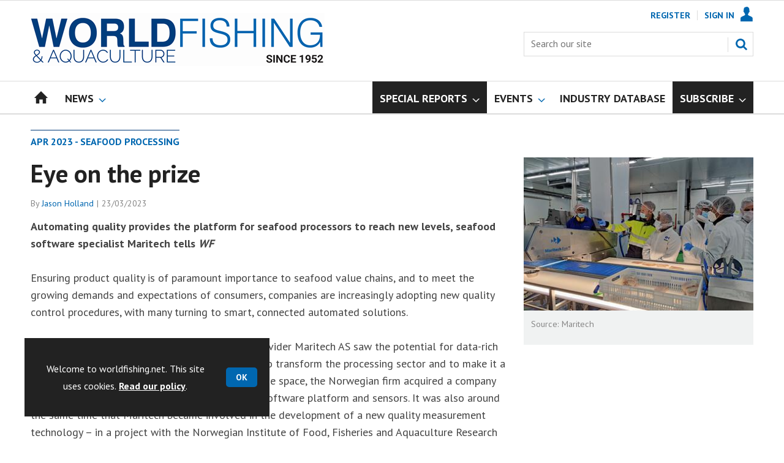

--- FILE ---
content_type: text/html; charset=utf-8
request_url: https://www.google.com/recaptcha/api2/aframe
body_size: 269
content:
<!DOCTYPE HTML><html><head><meta http-equiv="content-type" content="text/html; charset=UTF-8"></head><body><script nonce="C_BvuBJXlR1O4LVY13_3mQ">/** Anti-fraud and anti-abuse applications only. See google.com/recaptcha */ try{var clients={'sodar':'https://pagead2.googlesyndication.com/pagead/sodar?'};window.addEventListener("message",function(a){try{if(a.source===window.parent){var b=JSON.parse(a.data);var c=clients[b['id']];if(c){var d=document.createElement('img');d.src=c+b['params']+'&rc='+(localStorage.getItem("rc::a")?sessionStorage.getItem("rc::b"):"");window.document.body.appendChild(d);sessionStorage.setItem("rc::e",parseInt(sessionStorage.getItem("rc::e")||0)+1);localStorage.setItem("rc::h",'1769144871599');}}}catch(b){}});window.parent.postMessage("_grecaptcha_ready", "*");}catch(b){}</script></body></html>

--- FILE ---
content_type: text/plain; charset=utf-8
request_url: https://events.getsitectrl.com/api/v1/events
body_size: 558
content:
{"id":"66fa501a22f4c87a","user_id":"66fa501a233d0da0","time":1769144871051,"token":"1769144871.d5ba9db125cf7f28d3b7c6596b255a7a.f3846c42858a134bcffde8038f0518c2","geo":{"ip":"3.142.133.164","geopath":"147015:147763:220321:","geoname_id":4509177,"longitude":-83.0061,"latitude":39.9625,"postal_code":"43215","city":"Columbus","region":"Ohio","state_code":"OH","country":"United States","country_code":"US","timezone":"America/New_York"},"ua":{"platform":"Desktop","os":"Mac OS","os_family":"Mac OS X","os_version":"10.15.7","browser":"Other","browser_family":"ClaudeBot","browser_version":"1.0","device":"Spider","device_brand":"Spider","device_model":"Desktop"},"utm":{}}